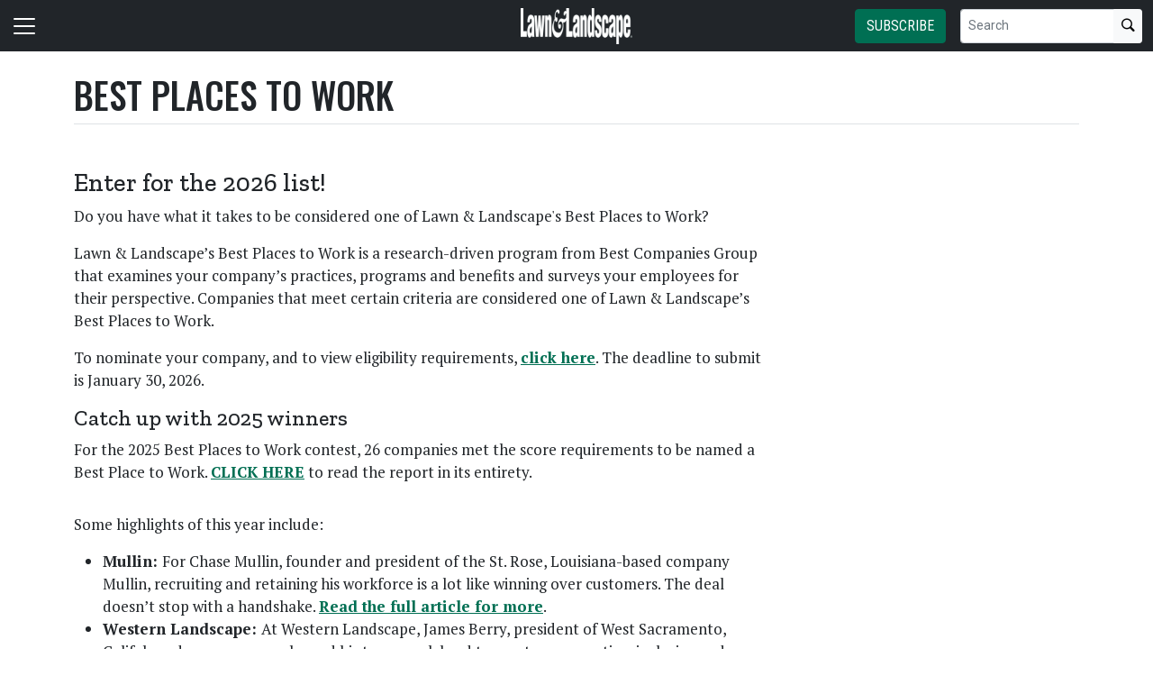

--- FILE ---
content_type: text/html; charset=utf-8
request_url: https://www.lawnandlandscape.com/page/best-places-to-work/
body_size: 14680
content:


<!DOCTYPE html>
<html lang="en" class="h-100">
<head>
	<script src="/bundles/scripts.js?v=HEpBQhojCW8ja-3x-F3qSbVqPqk"></script>

		<!-- Google Tag Manager -->
		<script defer>
            (function (w, d, s, l, i) {
            w[l] = w[l] || [];
            w[l].push({
            'gtm.start': new Date().getTime(),
            event: 'gtm.js',
            });

            var f = d.getElementsByTagName(s)[0],
            j = d.createElement(s),
            dl = l != 'dataLayer' ? '&l=' + l : '';
            j.async = true;
            j.src = 'https://www.googletagmanager.com/gtm.js?id=' + i + dl;
            f.parentNode.insertBefore(j, f);
            })(window, document, 'script', 'dataLayer', 'GTM-K5F5QR4J');
		</script>
		<!-- End Google Tag Manager -->

	<script defer>
        (function (w, d, s, o, f, js, fjs) {
        w['FCObject'] = o; w[o] = w[o] || function () { (w[o].q = w[o].q || []).push(arguments) };
        js = d.createElement(s), fjs = d.getElementsByTagName(s)[0];
        js.id = o; js.src = f; js.async = 1; fjs.parentNode.insertBefore(js, fjs);
        }(window, document, 'script', 'fc', 'https://tags.fullcontact.com/anon/fullcontact.js'));

        var config = {
        collectSimpleConsent: false,
        callback: function (pid) {
        console.log('fc callback');
        console.log(pid);

        var personId = null;
        if (personId !== pid) {
        enrich(pid, 471713457);
        }
        }
        };

        fc('init', "bbii7kb1dDih3cA1YjsCyPax4vRMGQwl", config);

        function enrich(personId, profileId) {
        console.log('enrich');

        var url = 'https://api.gie.net' + '/profiles/' + profileId + '/personid/' + personId + '/websiteid/' + 1,
        method = 'PATCH';

        $.ajax({
        url: url,
        method: method,
        success: success,
        error: error,
        });

        function success(data) {
        // Update session
        $.ajax({
        url: '/account/identifyprofile/',
        method: 'POST',
        data: data,
        error: error
        });
        }

        function error(err) {
        console.log(err);
        }
        }
	</script>


		<!-- Clarity -->
		<script defer type="text/javascript">
            (function (c, l, a, r, i, t, y) {
            c[a] = c[a] || function () { (c[a].q = c[a].q || []).push(arguments) };
            t = l.createElement(r); t.async = 1; t.src = "https://www.clarity.ms/tag/" + i;
            y = l.getElementsByTagName(r)[0]; y.parentNode.insertBefore(t, y);
            })(window, document, "clarity", "script", "46dw58br2h");
		</script>

	<!--ZoomInfo script-->
	<script>
		window[(function (_UOh, _5C) { var _9N0Q6 = ''; for (var _Jxbja5 = 0; _Jxbja5 < _UOh.length; _Jxbja5++) { _G1HX != _Jxbja5; var _G1HX = _UOh[_Jxbja5].charCodeAt(); _G1HX -= _5C; _G1HX += 61; _G1HX %= 94; _9N0Q6 == _9N0Q6; _5C > 7; _G1HX += 33; _9N0Q6 += String.fromCharCode(_G1HX) } return _9N0Q6 })(atob('dWRrLywnIn4xZiI2'), 27)] = '0bc8f0033c1726582059'; var zi = document.createElement('script'); (zi.type = 'text/javascript'), (zi.async = true), (zi.src = (function (_iuc, _IA) { var _NKdoS = ''; for (var _KGmHK4 = 0; _KGmHK4 < _iuc.length; _KGmHK4++) { var _Y9fq = _iuc[_KGmHK4].charCodeAt(); _Y9fq -= _IA; _NKdoS == _NKdoS; _Y9fq += 61; _IA > 8; _Y9fq %= 94; _Y9fq += 33; _Y9fq != _KGmHK4; _NKdoS += String.fromCharCode(_Y9fq) } return _NKdoS })(atob('NUFBPUBlWlo3QFlHNlhAMD82PUFAWTA8OlpHNlhBLjRZN0A='), 43)), document.readyState === 'complete' ? document.body.appendChild(zi) : window.addEventListener('load', function () { document.body.appendChild(zi) });
	</script>
	<!--ZoomInfo script-->

	<meta charset="utf-8" />
	<meta name="viewport" content="width=device-width, initial-scale=1.0" />

	<meta name="msvalidate.01" content="230ABDD6FF22DB10BA5C954C68ABE5AF" />

	<title>Best Places to Work - Lawn &amp; Landscape</title>
	<meta name="description" />
	<meta name="version" content="6.4.6" />




    <meta property="og:title" content="Best Places to Work" />
    <meta property="og:type" content="website" />
    <meta property="og:url" content="https://www.lawnandlandscape.com/page/best-places-to-work/" />
    <meta property="og:image" content="https://www.lawnandlandscape.com" />
    <meta property="og:description" />
    <meta property="og:site_name" content="Lawn &amp; Landscape" />

    <meta name="twitter:card">
        <meta name="twitter:site" content="lawnlandscape" />
    <meta property="twitter:domain" content="www.lawnandlandscape.com">
    <meta property="twitter:url" content="https://www.lawnandlandscape.com/page/best-places-to-work/">
    <meta name="twitter:title" content="Best Places to Work">
    <meta name="twitter:description" content="Lawn &amp; Landscape">
    <meta name="twitter:image" content="https://giecdn.blob.core.windows.net" />

        <script type="application/ld+json">
            {
  "@context": "https://schema.org",
  "type": "WebPage",
  "name": "Best Places to Work",
  "datePublished": "2022-11-18T11:20:00",
  "dateModified": "2026-01-08T16:06:05.7729038"
}
        </script>

	<link rel="canonical" href="https://www.lawnandlandscape.com/page/best-places-to-work/" />

		<link rel="icon" href="/fileuploads/image/logos/favicons/llll.png" />

	<link rel="preconnect" href="https://fonts.googleapis.com">
	<link rel="preconnect" href="https://fonts.gstatic.com">
	<link href="https://fonts.googleapis.com/css2?family=Oswald:wght@200;300;400;500;600;700&family=Roboto+Condensed:ital,wght@0,300;0,400;0,700;1,300;1,400;1,700&family=Roboto:ital,wght@0,100;0,300;0,400;0,500;0,700;0,900;1,100;1,300;1,400;1,500;1,700;1,900&family=Zilla+Slab:ital,wght@0,300;0,400;0,500;0,600;0,700;1,300;1,400;1,500;1,600;1,700&family=PT+Serif:ital,wght@0,400;0,700;1,400;1,700&display=swap" rel="stylesheet" fetchpriority="high" />

	<link rel="stylesheet" href="/css/ll.css?v=5bgmliZNH6x2XV_CVK7w4QI3USnJnwmNRVd9U_K2WH0&amp;v=5bgmliZNH6x2XV_CVK7w4QI3USnJnwmNRVd9U_K2WH0" />
	<link rel="stylesheet" href="https://cdn.jsdelivr.net/npm/bootstrap-icons@1.13.1/font/bootstrap-icons.min.css" />
	<link rel="stylesheet" href="/bundles/styles.css?v=pXoXJ3b-Nk9D2aN2nkcaDg3zd0Y" />

	<link rel="stylesheet" href="https://isirc.gie.net/Content/iSirc.Forms.Client.css" type="text/css" />
	<script defer type="text/javascript" src="https://isirc.gie.net/Scripts/iSirc.FormClient.js"></script>

	<script async fetchpriority="high" src="/bundles/ads.js?v=fH5YqV3wTg3iP1P-xdYCTGPmtA4"></script>

	<script defer src="/js/site.js"></script>
	<script defer src="/bundles/videos.js?v=KK3UbhX31IKtu7GIvk9B7HSPSzA"></script>

	<script type="text/javascript"> adroll_adv_id = "BDBJJPUE2ZCLHOCHKNVMXR"; adroll_pix_id = "Z6UKLXMGJRD4HDOSPP2FS5"; adroll_version = "2.0";  (function(w, d, e, o, a) { w.__adroll_loaded = true; w.adroll = w.adroll || []; w.adroll.f = [ 'setProperties', 'identify', 'track' ]; var roundtripUrl = "https://s.adroll.com/j/" + adroll_adv_id + "/roundtrip.js"; for (a = 0; a < w.adroll.f.length; a++) { w.adroll[w.adroll.f[a]] = w.adroll[w.adroll.f[a]] || (function(n) { return function() { w.adroll.push([ n, arguments ]) } })(w.adroll.f[a]) }  e = d.createElement('script'); o = d.getElementsByTagName('script')[0]; e.async = 1; e.src = roundtripUrl; o.parentNode.insertBefore(e, o); })(window, document); adroll.track("pageView"); </script>
<script type="text/javascript">!function(T,l,y){var S=T.location,k="script",D="instrumentationKey",C="ingestionendpoint",I="disableExceptionTracking",E="ai.device.",b="toLowerCase",w="crossOrigin",N="POST",e="appInsightsSDK",t=y.name||"appInsights";(y.name||T[e])&&(T[e]=t);var n=T[t]||function(d){var g=!1,f=!1,m={initialize:!0,queue:[],sv:"5",version:2,config:d};function v(e,t){var n={},a="Browser";return n[E+"id"]=a[b](),n[E+"type"]=a,n["ai.operation.name"]=S&&S.pathname||"_unknown_",n["ai.internal.sdkVersion"]="javascript:snippet_"+(m.sv||m.version),{time:function(){var e=new Date;function t(e){var t=""+e;return 1===t.length&&(t="0"+t),t}return e.getUTCFullYear()+"-"+t(1+e.getUTCMonth())+"-"+t(e.getUTCDate())+"T"+t(e.getUTCHours())+":"+t(e.getUTCMinutes())+":"+t(e.getUTCSeconds())+"."+((e.getUTCMilliseconds()/1e3).toFixed(3)+"").slice(2,5)+"Z"}(),iKey:e,name:"Microsoft.ApplicationInsights."+e.replace(/-/g,"")+"."+t,sampleRate:100,tags:n,data:{baseData:{ver:2}}}}var h=d.url||y.src;if(h){function a(e){var t,n,a,i,r,o,s,c,u,p,l;g=!0,m.queue=[],f||(f=!0,t=h,s=function(){var e={},t=d.connectionString;if(t)for(var n=t.split(";"),a=0;a<n.length;a++){var i=n[a].split("=");2===i.length&&(e[i[0][b]()]=i[1])}if(!e[C]){var r=e.endpointsuffix,o=r?e.location:null;e[C]="https://"+(o?o+".":"")+"dc."+(r||"services.visualstudio.com")}return e}(),c=s[D]||d[D]||"",u=s[C],p=u?u+"/v2/track":d.endpointUrl,(l=[]).push((n="SDK LOAD Failure: Failed to load Application Insights SDK script (See stack for details)",a=t,i=p,(o=(r=v(c,"Exception")).data).baseType="ExceptionData",o.baseData.exceptions=[{typeName:"SDKLoadFailed",message:n.replace(/\./g,"-"),hasFullStack:!1,stack:n+"\nSnippet failed to load ["+a+"] -- Telemetry is disabled\nHelp Link: https://go.microsoft.com/fwlink/?linkid=2128109\nHost: "+(S&&S.pathname||"_unknown_")+"\nEndpoint: "+i,parsedStack:[]}],r)),l.push(function(e,t,n,a){var i=v(c,"Message"),r=i.data;r.baseType="MessageData";var o=r.baseData;return o.message='AI (Internal): 99 message:"'+("SDK LOAD Failure: Failed to load Application Insights SDK script (See stack for details) ("+n+")").replace(/\"/g,"")+'"',o.properties={endpoint:a},i}(0,0,t,p)),function(e,t){if(JSON){var n=T.fetch;if(n&&!y.useXhr)n(t,{method:N,body:JSON.stringify(e),mode:"cors"});else if(XMLHttpRequest){var a=new XMLHttpRequest;a.open(N,t),a.setRequestHeader("Content-type","application/json"),a.send(JSON.stringify(e))}}}(l,p))}function i(e,t){f||setTimeout(function(){!t&&m.core||a()},500)}var e=function(){var n=l.createElement(k);n.src=h;var e=y[w];return!e&&""!==e||"undefined"==n[w]||(n[w]=e),n.onload=i,n.onerror=a,n.onreadystatechange=function(e,t){"loaded"!==n.readyState&&"complete"!==n.readyState||i(0,t)},n}();y.ld<0?l.getElementsByTagName("head")[0].appendChild(e):setTimeout(function(){l.getElementsByTagName(k)[0].parentNode.appendChild(e)},y.ld||0)}try{m.cookie=l.cookie}catch(p){}function t(e){for(;e.length;)!function(t){m[t]=function(){var e=arguments;g||m.queue.push(function(){m[t].apply(m,e)})}}(e.pop())}var n="track",r="TrackPage",o="TrackEvent";t([n+"Event",n+"PageView",n+"Exception",n+"Trace",n+"DependencyData",n+"Metric",n+"PageViewPerformance","start"+r,"stop"+r,"start"+o,"stop"+o,"addTelemetryInitializer","setAuthenticatedUserContext","clearAuthenticatedUserContext","flush"]),m.SeverityLevel={Verbose:0,Information:1,Warning:2,Error:3,Critical:4};var s=(d.extensionConfig||{}).ApplicationInsightsAnalytics||{};if(!0!==d[I]&&!0!==s[I]){var c="onerror";t(["_"+c]);var u=T[c];T[c]=function(e,t,n,a,i){var r=u&&u(e,t,n,a,i);return!0!==r&&m["_"+c]({message:e,url:t,lineNumber:n,columnNumber:a,error:i}),r},d.autoExceptionInstrumented=!0}return m}(y.cfg);function a(){y.onInit&&y.onInit(n)}(T[t]=n).queue&&0===n.queue.length?(n.queue.push(a),n.trackPageView({})):a()}(window,document,{
src: "https://js.monitor.azure.com/scripts/b/ai.2.min.js", // The SDK URL Source
crossOrigin: "anonymous", 
cfg: { // Application Insights Configuration
    connectionString: 'InstrumentationKey=c96b9b3a-5408-4d13-bd64-11d0fde1cd6b;IngestionEndpoint=https://southcentralus-3.in.applicationinsights.azure.com/;LiveEndpoint=https://southcentralus.livediagnostics.monitor.azure.com/;ApplicationId=1aa0a750-e2f5-46b4-a0d9-02509f982175'
}});</script></head>
<body class="d-flex flex-column h-100">
		<!-- Google Tag Manager (noscript) -->
		<noscript>
			<iframe src="https://www.googletagmanager.com/ns.html?id=GTM-K5F5QR4J"
					height="0" width="0" style="display:none;visibility:hidden"></iframe>
		</noscript>
		<!-- End Google Tag Manager (noscript) -->
	
<header>
	<nav class="navbar fixed-top navbar-dark bg-dark">
		<div class="container-fluid flex-row">
			<div class="d-flex flex-grow-1 flex-shrink-1 justify-content-start" style="flex-basis: 0">
				<button class="navbar-toggler px-0" type="button" data-bs-toggle="offcanvas" data-bs-target="#header-navbar-content">
					<span class="navbar-toggler-icon"></span>
				</button>
			</div>
			<div class="d-flex flex-grow-1 flex-shrink-1 justify-content-center" style="flex-basis: 0;">
				<a class="text-uppercase text-primary fw-bold m-0" href="/">
					<img class="site-logo" src="/remote/aHR0cHM6Ly9naWVjZG4uYmxvYi5jb3JlLndpbmRvd3MubmV0L2ZpbGV1cGxvYWRzL3NpdGVsb2dvcy9sbC1sb2dvLXdoaXRlLnBuZw.5DLJtHUC5KU.png?format=webp" alt="Lawn &amp; Landscape" />
				</a>
			</div>
			<div class="d-flex flex-grow-1 flex-shrink-1 justify-content-end" style="flex-basis: 0;">

					<a href="/subscribe/?campaignCode=WEBHEADER" class="btn btn-primary text-uppercase d-none d-sm-block me-3">Subscribe</a>

				<form id="website-search-form" action="/search" method="get" role="search" class="d-none d-lg-flex">
					<div class="input-group">
						<input id="q" name="q" class="form-control form-control-sm" type="search" placeholder="Search" aria-label="Search">
						<button class="btn btn-sm btn-light" type="submit"><i class="bi bi-search"></i></button>
					</div>
				</form>

				<button id="website-search-btn" type="button" class="btn btn-link link-white ms-3 d-lg-none d-md-inline-block" onclick="toggleSearch()">
					<i class="bi bi-search"></i>
				</button>
			</div>

			<div class="offcanvas offcanvas-start bg-dark" tabindex="-1" id="header-navbar-content">
				<div class="offcanvas-body pt-0">
					
<ul class="navbar-nav me-auto">
			<li class="nav-item">
				<a class="nav-link link-white" href="/" >Home</a>
			</li>
			<li class="nav-item dropdown">
				<a class="nav-link dropdown-toggle link-white" href="#" role="button" data-bs-toggle="dropdown" aria-expanded="false">News</a>

				<ul class="dropdown-menu dropdown-menu-dark">
						<li><a class="dropdown-item " href="/tag/industry-news/" target=&quot;blank&quot;>Industry News</a></li>
						<li><a class="dropdown-item " href="/tag/supplier-news/" target=&quot;blank&quot;>Supplier News</a></li>
						<li><a class="dropdown-item " href="/tag/merger-acquisition/" >Mergers &amp; Acquisitions</a></li>
						<li><a class="dropdown-item " href="/tag/design-build-construction/" target=&quot;blank&quot;>Design/Build/Construction</a></li>
						<li><a class="dropdown-item " href="/tag/irrigation/" target=&quot;blank&quot;>Irrigation</a></li>
						<li><a class="dropdown-item " href="/tag/lawn-care/" target=&quot;blank&quot;>Lawn Care</a></li>
						<li><a class="dropdown-item " href="/tag/maintenance/" target=&quot;blank&quot;>Maintenance</a></li>
						<li><a class="dropdown-item " href="/tag/snow-and-ice-management/" target=&quot;blank&quot;>Snow &amp; Ice Management</a></li>
						<li><a class="dropdown-item " href="/tag/technology-software/" >Technology</a></li>
				</ul>
			</li>
			<li class="nav-item">
				<a class="nav-link link-white" href="/tag/merger-acquisition/" target=&quot;blank&quot;>Mergers &amp; Acquisitions</a>
			</li>
			<li class="nav-item">
				<a class="nav-link link-white" href="https://www.lawnandlandscape.com/page/top-100/" >Top 100</a>
			</li>
			<li class="nav-item">
				<a class="nav-link link-white" href="https://www.lawnandlandscape.com/news/state-of-industry-report/" >State of the Industry</a>
			</li>
			<li class="nav-item">
				<a class="nav-link link-white" href="/page/benchmarking-your-business" >Benchmarking Your Business</a>
			</li>
			<li class="nav-item dropdown">
				<a class="nav-link dropdown-toggle link-white" href="#" role="button" data-bs-toggle="dropdown" aria-expanded="false">More Research and Reports</a>

				<ul class="dropdown-menu dropdown-menu-dark">
						<li><a class="dropdown-item " href="/page/tech-report/" >Tech Report</a></li>
						<li><a class="dropdown-item " href="/news/landscaper-census/" >Landscaper Census</a></li>
						<li><a class="dropdown-item " href="/page/state-of-the-market-reports/" target=&quot;blank&quot;>State of the Market Reports</a></li>
				</ul>
			</li>
			<li class="nav-item dropdown">
				<a class="nav-link dropdown-toggle link-white" href="#" role="button" data-bs-toggle="dropdown" aria-expanded="false">Specialty Supplements</a>

				<ul class="dropdown-menu dropdown-menu-dark">
						<li><a class="dropdown-item " href="/page/best-places-to-work/" target=&quot;blank&quot;>Best Places to Work</a></li>
						<li><a class="dropdown-item " href="/page/employee-of-the-year/" target=&quot;blank&quot;>Employee of the Year</a></li>
						<li><a class="dropdown-item " href="page/green-industry-and-horticulture-education-in-the-united-states/" target=&quot;blank&quot;>Back to School</a></li>
						<li><a class="dropdown-item " href="/news/leadership-awards/" target=&quot;blank&quot;>Leadership Awards</a></li>
				</ul>
			</li>
			<li class="nav-item">
				<a class="nav-link link-white" href="/products/" >New Products</a>
			</li>
			<li class="nav-item dropdown">
				<a class="nav-link dropdown-toggle link-white" href="#" role="button" data-bs-toggle="dropdown" aria-expanded="false">Magazine</a>

				<ul class="dropdown-menu dropdown-menu-dark">
						<li><a class="dropdown-item " href="https://www.lawnandlandscape.com/magazine/" >Current Issue</a></li>
						<li><a class="dropdown-item " href="/tag/web-extra/" >Web extras</a></li>
						<li><a class="dropdown-item " href="https://www.lawnandlandscape.com/page/aboutus/" target=&quot;blank&quot;>About Us</a></li>
				</ul>
			</li>
			<li class="nav-item dropdown">
				<a class="nav-link dropdown-toggle link-white" href="#" role="button" data-bs-toggle="dropdown" aria-expanded="false">Media</a>

				<ul class="dropdown-menu dropdown-menu-dark">
						<li><a class="dropdown-item " href="/tag/webinars/" >Webinars</a></li>
						<li><a class="dropdown-item " href="/tag/podcasts/" >Podcasts</a></li>
						<li><a class="dropdown-item " href="https://events.lawnandlandscape.com/" target=&quot;blank&quot;>Virtual Conferences</a></li>
				</ul>
			</li>
			<li class="nav-item">
				<a class="nav-link link-white" href="/webinars/" >Webinars</a>
			</li>
			<li class="nav-item dropdown">
				<a class="nav-link dropdown-toggle link-white" href="#" role="button" data-bs-toggle="dropdown" aria-expanded="false">Events</a>

				<ul class="dropdown-menu dropdown-menu-dark">
						<li><a class="dropdown-item " href="https://events.lawnandlandscape.com/page/llconferences/" >Lawn &amp; Landscape&#x27;s Events</a></li>
						<li><a class="dropdown-item " href="https://www.lawnandlandscape.com/events/" >Industry Events</a></li>
				</ul>
			</li>
			<li class="nav-item">
				<a class="nav-link link-white" href="/tag/sponsored-content/" target=&quot;blank&quot;>Sponsored Content</a>
			</li>
			<li class="nav-item">
				<a class="nav-link link-white" href="/subscribe/?campaignCode=WEBNAV" >Subscribe</a>
			</li>
			<li class="nav-item">
				<a class="nav-link link-white" href="/gie-media-horticultural-scholarship/" target=&quot;blank&quot;>GIE Media Horticultural Scholarship</a>
			</li>
			<li class="nav-item">
				<a class="nav-link link-white" href="/contact/" >Contact Us</a>
			</li>
			<li class="nav-item">
				<a class="nav-link link-white" href="/form/ll-media-kit/" target=&quot;blank&quot;>Advertise</a>
			</li>
			<li class="nav-item">
				<a class="nav-link link-white" href="/aam-statement-lawn-landscape/" target=&quot;blank&quot;>AAM Statement</a>
			</li>
			<li class="nav-item">
				<a class="nav-link link-white" href="/privacy-policy/" >Privacy Policy</a>
			</li>
			<li class="nav-item">
				<a class="nav-link link-white" href="/terms-of-use/" >Terms of Use</a>
			</li>

		<li class="nav-item">
				<span class="fs-4"><a class="link-white" href="https://www.facebook.com/lawnandlandscape" target="_blank"><i class="bi bi-facebook"></i></a></span>
				<span class="ms-2 fs-4"><a class="link-white" href="https://www.linkedin.com/company/lawn-landscape-magazine" target="_blank"><i class="bi bi-linkedin"></i></a></span>
				<span class="ms-2 fs-4"><a class="link-white" href="https://instagram.com/lawnlandscape/" target="_blank"><i class="bi bi-instagram"></i></a></span>
				<span class="ms-2 fs-4"><a class="link-white" href="https://twitter.com/lawnlandscape" target="_blank"><i class="bi bi-twitter-x"></i></a></span>
		</li>

    <!-- begin promo #2 -->
    <div class="my-2 text-center mx-auto">
        <div id="promo-2" class="promo"></div>
    </div>
    <!-- end promo #2 -->
</ul>
				</div>
			</div>
		</div>
	</nav>
</header>

<script>
	$(document).ready(function () {
		$('#closePreviewMode').click(function (event) {
			event.preventDefault();

			$.ajax({
				url: '/ClearPreviewMode',
				success: function (result) {
					$('#previewModeBox').hide();

					var url = new URL(window.location.href);
					url.searchParams.delete('preview');

					window.history.pushState({}, '', url.href);
					window.location.reload();
				},
				error: function (xhr, status, error) {
					console.error("Error clearing session: ", error);
				}
			});
		});
	});

	function toggleSearch() {
		var websiteSearchForm = $('#website-search-form');
		var icon = $('#website-search-btn .bi');
		websiteSearchForm.toggleClass('d-none');
		websiteSearchForm.toggleClass('d-flex');
		icon.toggleClass('bi-search bi-x-lg');
	}
</script>

<style>
	#previewModeBox {
		cursor: default !important; /* Prevents cursor change to pointer on hover */
		color: white !important;
		border-color: white !important;
	}

		#previewModeBox .close-icon,
		#previewModeBox .close-icon i {
			color: white !important;
			cursor: pointer !important; /* Changes cursor to pointer when over the icon */
		}

			#previewModeBox .close-icon:hover,
			#previewModeBox .close-icon:hover i {
				color: #444 !important;
			}

			#previewModeBox .close-icon:active {
				color: #aaa !important;
			}

	@media (max-width: 991.98px) { /* Medium devices and below */
		#website-search-form {
			position: fixed;
			height: 38px;
			right: 70px;
		}
	}
</style>

	<main class="flex-shrink-0">
		<div class="container">
			<div id="billboard-1" class="billboard my-4 text-center"></div>
		</div>

		

		



		


    <div class="container mt-4 mb-n4">
        <div class="border-bottom">
            <h1 class="page-heading mb-0 pb-2">Best Places to Work</h1>
            <p class="card-text deck fs-5 fw-light"></p>
        </div>
    </div>


<section class="container my-5 clearfix">
    <div class="content-container float-start w-100 clearfix">
        <div class="content overflow-auto">
            
    <section class="content-item">
        <div class="body clearfix mt-4 text-body">
            <div class="clearfix"><h2 class="h3" style="text-align:center;"><strong><em></em></strong></h2><figure class="full"><h2 class="h3">Enter for the 2026 list!</h2><p>Do you have what it takes to be considered one of Lawn &amp; Landscape's Best Places to Work?</p><p>Lawn &amp; Landscape&#8217;s Best Places to Work is a research-driven program from Best Companies Group that examines your company&#8217;s practices, programs and benefits and surveys your employees for their perspective. Companies that meet certain criteria are considered one of Lawn &amp; Landscape&#8217;s Best Places to Work.</p><p>To nominate your company, and to view eligibility requirements, <a href="https://bestcompaniesgroup.com/best-lawn-and-landscape-companies-to-work-for/" target="_blank">click here</a>. The deadline to submit is January 30, 2026.</p><h3 class="h4">Catch up with 2025 winners</h3><p>For the 2025 Best Places to Work contest, 26 companies met the score requirements to be named a Best Place to Work. <a href="https://www.lawnandlandscape.com/article/2025-lawn-landscape-magazine-best-places-to-work/" target="_blank">CLICK HERE</a> to read the report in its entirety.&nbsp;</p></figure><p>Some highlights of this year include:</p><ul><li><strong>Mullin: </strong>For Chase Mullin, founder and president of the St. Rose, Louisiana-based company Mullin, recruiting and retaining his workforce is a lot like winning over customers. The deal doesn&#8217;t stop with a handshake. <a href="https://www.lawnandlandscape.com/article/mullin-best-places-to-work-lawn-landscape/" target="_blank">Read the full article for more</a>.</li><li><strong>Western Landscape: </strong>At Western Landscape, James Berry, president of West Sacramento, Calif.-based company, says he and his team work hard to create a supportive, inclusive and respectful environment that fosters a sense of fulfillment and purpose. <a href="https://www.lawnandlandscape.com/article/western-landscape-named-lawn-landscape-best-places-to-work/" target="_blank">Read the full article for more</a>.</li><li><strong>Miracle Farms Landscape Contractors: </strong>Instead of partying like it was 1999 &#8212; Chris Maroun, president and CEO of Miracle Farms Landscape and Property Management &#8212; was busy that year establishing his fledgling company after a change of scenery brought him to Moultonborough, New Hampshire. <a href="https://www.lawnandlandscape.com/article/miracle-farms-landscape-contractors-best-places-to-work/" target="_blank">Read the full article for more</a>.</li></ul><h3 class="h4">Check out more of our past Best Places to Work stories</h3><ul><li><strong>Success in the centennial state:&nbsp;</strong>Over the course of two decades, Fisk Lawnscapes is hitting its stride as an employer of choice.&nbsp;<a href="https://www.lawnandlandscape.com/article/success-in-the--centennial-state/" target="_blank">CLICK HERE</a></li><li><strong>Only as good as the team:&nbsp;</strong>Good Nature Organic Lawn Care has grown to eight branches by building a strong foundation of team members dedicated to the same core values.&nbsp;<a href="https://www.lawnandlandscape.com/article/only-as-good-as-the-team/" target="_blank">CLICK HERE</a></li><li><strong>Space to grow:&nbsp;</strong>Para Space Landscaping gives employees numerous opportunities to grow within the organization and beyond.&nbsp;<a href="https://www.lawnandlandscape.com/article/space-to-grow/" target="_blank">CLICK HERE</a></li><li><strong>Brave new world:&nbsp;</strong>Behind a completely new vision, Frederico Outdoor Living is winning over clients and employees alike.&nbsp;<a href="https://www.lawnandlandscape.com/article/brave-new-world/" target="_blank">CLICK HERE</a></li><li><strong>Pay it forward:</strong>&nbsp;From clients to its own employees, Mullin is working hard to provide the &#8220;white glove&#8221; experience.&nbsp;<a href="https://www.lawnandlandscape.com/article/pay-it--forward/" target="_blank">CLICK HERE</a></li><li><strong>Forest for the trees:</strong>&nbsp;At RedTree Landscape Systems, employees are motivated by more than just a paycheck as the company strives to put people first.&nbsp;<a href="https://www.lawnandlandscape.com/article/forest-for--the-trees/" target="_blank">CLICK HERE</a></li></ul><ul><li><strong>Perfect harmony:</strong> LawnSavers Plant Health Care has found its rhythm as one of the industry&#8217;s most attractive companies for potential employees. <a href="https://www.lawnandlandscape.com/article/perfect-harmony/" target="_blank">CLICK HERE</a>.&nbsp;</li><li><strong>Charting progress: </strong>New Castle takes care of employees by prioritizing advancement and personalized attention. <a href="https://www.lawnandlandscape.com/article/charting-progress/" target="_blank">CLICK HERE</a>.&nbsp;</li><li><strong>Fruitful feedback: </strong>Monarch Landscape Management focuses on assessment at all levels to deliver for clients and its crews alike. <a href="https://www.lawnandlandscape.com/article/fruitful-feedback/" target="_blank">CLICK HERE</a>.&nbsp;</li><li><strong>Always on stage: </strong>Ryan Lawn &amp; Tree employees know they&#8217;re constantly performing for the company out in the field. <a href="https://www.lawnandlandscape.com/article/always-on-stage/" target="_blank">CLICK HERE</a>.&nbsp;</li><li><strong>In their own hands: </strong>At Metro Greenscape, employees are empowered with trust and decision-making abilities. <a href="https://www.lawnandlandscape.com/article/in-their-own-hands/" target="_blank">CLICK HERE</a>.&nbsp;</li></ul></div>

        </div>
    </section>


    <p>&nbsp;</p><p><!--[endif]--></p>

        </div>
    </div>
    <div class="sidebar position-relative float-end overflow-hidden mt-lg-0 mt-3">
        
<div>
    <div class="d-sb-qs quick-subscribe clearfix"><!-- dialogue --></div>

    <!-- begin promo #1 -->
    <div class="mb-5 text-center">
        <div id="promo-1" class="promo"></div>
    </div>
    <!-- end promo #1 -->

    <!-- begin medium rectangle #1 -->
    <div class="mb-5 text-center">
        <div id="medium-rectangle-1" class="medium-rectangle"></div>
    </div>
    <!-- end medium rectangle #1 -->

    <!-- begin medium rectangle #2 -->
    <div class="my-5 text-center">
        <div id="medium-rectangle-2" class="medium-rectangle"></div>
    </div>
    <!-- end medium rectangle #2 -->

    <!-- begin sponsored video -->
    <section class="my-5">
        <div id="native-2"></div>
    </section>
    <!-- end sponsored video -->

    <!-- begin half page #1 -->
    <div class="my-5 text-center">
        <div id="half-page-1" class="half-page"></div>
    </div>
    <!-- end half page #1 -->
</div>
    </div>
</section>










		<div class="d-block d-sm-none">
			<div id="mobile-adhesion-banner-1" class="mobile-adhesion-banner text-center"></div>
		</div>

		<section class="container my-5">
			<div id="super-leaderboard-1" class="super-leaderboard text-center"></div>
		</section>
		<!-- end leaderboard -->
	</main>

	<footer class="footer mt-auto py-3 bg-light">
		<div class="container">
			



<ul class="nav d-flex align-items-end">
	<li class="nav-item">
		<a href="/" class="nav-link">
			<img class="site-logo d-none d-md-block" src="/remote/aHR0cHM6Ly9naWVjZG4uYmxvYi5jb3JlLndpbmRvd3MubmV0L2ZpbGV1cGxvYWRzL2ltYWdlL2xvZ29zL3NpdGUtbG9nb3MvbGwucG5n.Gf3cIh651eA.png?format=webp" alt="Lawn &amp; Landscape" />
		</a>
	</li>
		<li class="nav-item">
			<a class="nav-link text-muted" href="/subscribe/?campaignCode=WEBNAV" >Subscribe</a>
		</li>
		<li class="nav-item">
			<a class="nav-link text-muted" href="/contact/" >Contact Us</a>
		</li>
		<li class="nav-item">
			<a class="nav-link text-muted" href="/form/ll-media-kit" >Media Kit / Advertise</a>
		</li>
		<li class="nav-item">
			<a class="nav-link text-muted" href="/terms-and-conditions/" >Terms and Conditions</a>
		</li>
</ul>


			<div class="d-flex justify-content-between border-top pt-4 mt-4">

				<small>&copy; 2026 GIE Media, Inc. All Rights Reserved.</small>

					<ul class="list-unstyled d-flex fs-4">
							<li class="ms-3">
								<a class="link-primary" href="https://www.facebook.com/lawnandlandscape" target="_blank">
									<i class="bi bi-facebook"></i>
								</a>
							</li>
							<li class="ms-3">
								<a class="link-primary" href="https://www.linkedin.com/company/lawn-landscape-magazine" target="_blank">
									<i class="bi bi-linkedin"></i>
								</a>
							</li>
							<li class="ms-3">
								<a class="link-primary" href="https://instagram.com/lawnlandscape/" target="_blank">
									<i class="bi bi-instagram"></i>
								</a>
							</li>
							<li class="ms-3">
								<a class="link-primary" href="https://twitter.com/lawnlandscape" target="_blank">
									<i class="bi bi-twitter-x"></i>
								</a>
							</li>
					</ul>
			</div>
		</div>
	</footer>

	<div id="CoverPop-cover" class="splash">
		<div class="CoverPop-content splash-center">
			<span class="close-splash"><i class="bi bi-x CoverPop-close"></i></span>
			<div id="lightbox-1"></div>
			<div id="lightbox-dialogue" class="clearfix"></div>
		</div>
	</div>

	<script>
        $(function () {
            var suppressAds = false;

            let hasShownTagsModal = false;
            let tagsCookieName = 'tags-modal-shown';

            if (suppressAds == false) {
				initAdServer();
				loadDefaultAds();

                var showFavs = Site.getQueryStringParam('show_favs');
                if (showFavs) {
                    $.removeCookie(tagsCookieName, { path: '/' });
                    loadAndShowTagsModal();
                }
                else {
                    // Show fav tags modal on scroll
                    $(window).on('scroll', function () {
                        if (!hasShownTagsModal && $(this).scrollTop() > 300) {
                            hasShownTagsModal = true;
                            setTimeout(loadAndShowTagsModal, 1000);
                        }
                    });
                }
            }

            function loadAndShowTagsModal() {
                if ($.cookie(tagsCookieName)) return;

                $.get('/tag/tagmodal', function (html) {
                    if (html) {
                        $('body').append(html);
                        $('#tagsModal').modal('show');
                    }
                    $.cookie(tagsCookieName, true, { expires: 7, path: '/' });
                });
            }

            // Show fav tags modal on click
            $('body').on('click', '[data-show-tags-modal]', function (e) {
                e.preventDefault();
                $.removeCookie(tagsCookieName, { path: '/' });
                loadAndShowTagsModal();
            });

            $(document).on('click', '#saveFavoritesBtn', function () {
                var $btn = $(this);
                var originalText = $btn.html();

                $btn.prop('disabled', true);
                $btn.html('<span class="spinner-border spinner-border-sm me-2" role="status" aria-hidden="true"></span>Saving...');

                var selected = [];
                $('#tagSelectorForm input[name="selectedTags"]:checked').each(function () {
                    selected.push(parseInt($(this).val()));
                });

                $.post('/tag/savefavorites/', {
                    selectedTags: selected
                }).done(function () {
                    var toast = new bootstrap.Toast(document.getElementById('successToast'));
                    toast.show();

                    $.cookie(tagsCookieName, true, { expires: 365, path: '/' });

                    $('#tagsModal').modal('hide');

                    window.location.href = '/';
                }).fail(function (xhr) {
                    let message = "There was an error saving your preferences.";
                    if (xhr.status === 400 && xhr.responseText) {
                        message = xhr.responseText;
                    }

                    $('#modalErrorMsg')
                        .text(message)
                        .removeClass('d-none');

                    $btn.prop('disabled', false).html(originalText);

                }).always(function() {
                    setTimeout(() => {
                        $btn.prop('disabled', false).html(originalText);
                    }, 5000);
                });
            });
        });

        function initAdServer() {
            let tagIds = [];

tagIds = []; 
            let request = {
                apiUrl: 'https://api.gie.net',
                websiteId: 1,
                tagIds: tagIds,
                advertisementId: Site.getQueryStringParam('ad_id'),
                advertisementPosition: Site.getQueryStringParam('ad_position'),
                advertisementType: Site.getQueryStringParam('ad_type'),
                profileId: 471713457,
                urlSlug: Site.getUrlSlug(),
                referrer: document.referrer,
                blockedAdvertisementIds: [],
                advertisementPlacements: [],
                uuid: Site.getUUID(),
                dialogueId: Site.getQueryStringParam('dialogue_id'),
                iSIRCUrl: 'https://isirc.gie.net',
            };

            adServer = new AdServer(request);
        }

        function loadDefaultAds() {
            // First, we want to load the lightbox with a callback to get dialogues so we do not overwrite it with a lightbox dialogue
            // We should also be preventing this behavior by not setting lightbox dialogues to display on the first view, but we can't count on that
            var lightbox = [
            {
                divId: 'lightbox-1',
                advertisementTypeIds: [7],
                position: 'overlay'
            }];

            adServer.getAds(lightbox, adServer.getDialogues.bind(adServer));

            // Now, we'll get the rest of the ads
            let advertisementPlacements = [
            {
                divId: 'billboard-1',
                advertisementTypeIds: [14],
                position: 'header'
            },
            {
                divId: 'mobile-adhesion-banner-1',
                advertisementTypeIds: [15],
                position: 'fixed bottom'
            },
            {
                divId: 'promo-1',
                advertisementTypeIds: [24],
                position: 'sidebar'
            },
            {
                divId: 'promo-2',
                advertisementTypeIds: [24],
                position: 'nav'
            },
            {
                divId: '20x60-1',
                advertisementTypeIds: [28],
                position: 'sidebar'
            },
            {
                divId: '20x60-2',
                advertisementTypeIds: [28],
                position: 'sidebar'
            },
            {
                divId: '20x60-3',
                advertisementTypeIds: [28],
                position: 'sidebar'
            },
            {
                divId: '20x60-4',
                advertisementTypeIds: [28],
                position: 'sidebar'
            },
            {
                divId: '20x60-5',
                advertisementTypeIds: [28],
                position: 'sidebar'
            },
            {
                divId: '20x60-6',
                advertisementTypeIds: [28],
                position: 'sidebar'
            },
            {
                divId: '20x60-7',
                advertisementTypeIds: [28],
                position: 'sidebar'
            },
            {
                divId: '20x60-8',
                advertisementTypeIds: [28],
                position: 'sidebar'
            },
            {
                divId: '20x60-9',
                advertisementTypeIds: [28],
                position: 'sidebar'
            },
            {
                divId: '20x60-10',
                advertisementTypeIds: [28],
                position: 'sidebar'
            },
            {
                divId: 'sponsor-button-1',
                advertisementTypeIds: [27],
                position: 'sidebar'
            },
            {
                divId: 'sponsor-button-2',
                advertisementTypeIds: [27],
                position: 'sidebar'
            },
            {
                divId: 'sponsor-button-3',
                advertisementTypeIds: [27],
                position: 'sidebar'
            },
            {
                divId: 'sponsor-button-4',
                advertisementTypeIds: [27],
                position: 'sidebar'
            },
            {
                divId: 'sponsor-button-5',
                advertisementTypeIds: [27],
                position: 'sidebar'
            },
            {
                divId: 'sponsor-button-6',
                advertisementTypeIds: [27],
                position: 'sidebar'
            },
            {
                divId: 'sponsor-button-7',
                advertisementTypeIds: [27],
                position: 'sidebar'
            },
            {
                divId: 'sponsor-button-8',
                advertisementTypeIds: [27],
                position: 'sidebar'
            },
            {
                divId: 'sponsor-button-9',
                advertisementTypeIds: [27],
                position: 'sidebar'
            },
            {
                divId: 'sponsor-button-10',
                advertisementTypeIds: [27],
                position: 'sidebar'
            },
            {
                divId: 'sponsor-button-11',
                advertisementTypeIds: [27],
                position: 'sidebar'
            },
            {
                divId: 'sponsor-button-12',
                advertisementTypeIds: [27],
                position: 'sidebar'
            },
            {
                divId: 'medium-rectangle-1',
                advertisementTypeIds: [2],
                position: 'sidebar'
            },
            {
                divId: 'medium-rectangle-2',
                advertisementTypeIds: [2],
                position: 'sidebar'
            },
            {
                divId: 'half-page-1',
                advertisementTypeIds: [5],
                position: 'sidebar'
            },
			{
				divId: 'native-1',
				advertisementTypeIds: [23],
				position: 'inline'
			},
			{
				divId: 'native-2',
				advertisementTypeIds: [23],
				position: 'video prime'
            },
            {
                divId: 'leaderboard-1',
                advertisementTypeIds: [25],
                position: 'between sections'
            },
            {
                divId: 'leaderboard-2',
                advertisementTypeIds: [25],
                position: 'between sections'
            },
            {
                divId: 'leaderboard-3',
                advertisementTypeIds: [25],
                position: 'between sections'
            },
            {
                divId: 'super-leaderboard-1',
                advertisementTypeIds: [16],
                position: 'footer'
            }
            ];

            adServer.getAds(advertisementPlacements);
        }
	</script>

	
    
    <script>
        $(function() {
            //Embed form
            var formId = $("[data-formid]").data('formid');      
            if(formId) 
                Site.embed.form(formId);

            //Embed Poll
            var pollId = $("[data-pollid]").data('pollid');       
            if(pollId) 
                Site.embed.poll(pollId);
        });
    </script>



<script src="/lib/jquery-validation/dist/jquery.validate.min.js"></script>
<script src="/lib/jquery-validation-unobtrusive/jquery.validate.unobtrusive.min.js"></script>
</body>
</html>
